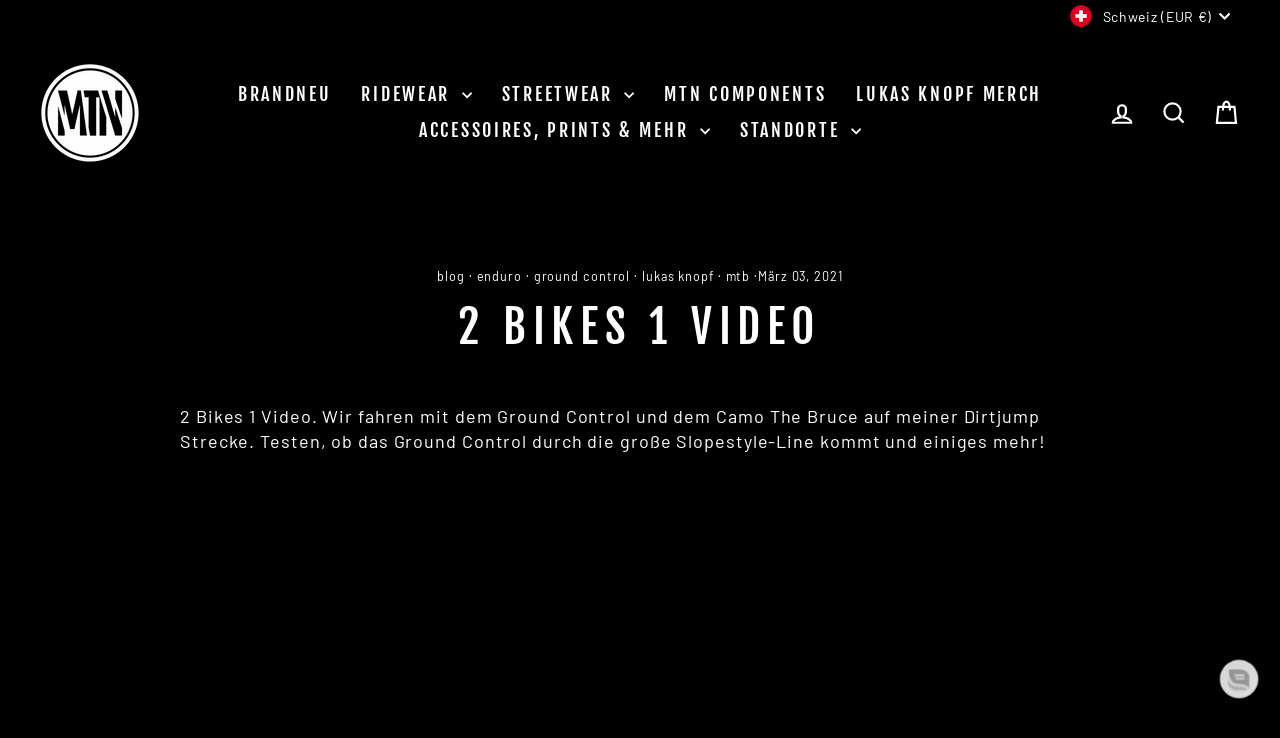

--- FILE ---
content_type: text/javascript
request_url: https://cdn.shopify.com/extensions/019bacea-492d-7f37-90e0-db1a5de7a82e/fastify-43/assets/fastify-core.js
body_size: 1861
content:
/*! instant.page v5.2.0 - (C) 2019-2025 Alexandre Dieulot - https://instant.page/license */

let _chromiumMajorVersionInUserAgent = null
  , _speculationRulesType
  , _allowQueryString
  , _allowExternalLinks
  , _useWhitelist
  , _delayOnHover = 10
  , _lastTouchstartEvent
  , _mouseoverTimer
  , _preloadedList = new Set()

initInstantPage()

function initInstantPage() {
  const supportChecksRelList = document.createElement('link').relList

  const supportsPrefetch = supportChecksRelList.supports('prefetch')
  if (!supportsPrefetch) {
    console.log('Prefetch not supported')
    return
  }

  const chromium100Check = 'throwIfAborted' in AbortSignal.prototype // Chromium 100+, Safari 15.4+, Firefox 97+
  const firefox115AndSafari17_0Check = supportChecksRelList.supports('modulepreload') // Firefox 115+, Safari 17.0+, Chromium 66+
  const safari15_4AndFirefox116Check = Intl.PluralRules && 'selectRange' in Intl.PluralRules.prototype // Safari 15.4+, Firefox 116+, Chromium 106+
  const firefox115AndSafari15_4Check = firefox115AndSafari17_0Check || safari15_4AndFirefox116Check
  const isBrowserSupported = chromium100Check && firefox115AndSafari15_4Check
  if (!isBrowserSupported) {
    console.log('Browser not supported')
    return
  }

  const handleVaryAcceptHeader = 'instantVaryAccept' in document.body.dataset || 'Shopify' in window
  const chromiumUserAgentIndex = navigator.userAgent.indexOf('Chrome/')
  if (chromiumUserAgentIndex > -1) {
    _chromiumMajorVersionInUserAgent = parseInt(navigator.userAgent.substring(chromiumUserAgentIndex + 'Chrome/'.length))
  }
  if (handleVaryAcceptHeader && _chromiumMajorVersionInUserAgent && _chromiumMajorVersionInUserAgent < 110) {
    return
  }

  _speculationRulesType = 'none'
  if (HTMLScriptElement.supports && HTMLScriptElement.supports('speculationrules')) {
    if (HTMLScriptElement.supports('speculationrules', 'prerender')) {
      _speculationRulesType = 'prerender'
    } else {
      _speculationRulesType = 'prefetch'
    }
  }

  const useMousedownShortcut = 'instantMousedownShortcut' in document.body.dataset
  _allowQueryString = true
  _allowExternalLinks = 'instantAllowExternalLinks' in document.body.dataset
  _useWhitelist = 'instantWhitelist' in document.body.dataset

  let preloadOnMousedown = false
  let preloadOnlyOnMousedown = false
  let preloadWhenVisible = false
  if ('instantIntensity' in document.body.dataset) {
    const intensityParameter = document.body.dataset.instantIntensity

    if (intensityParameter == 'mousedown' && !useMousedownShortcut) {
      preloadOnMousedown = true
    }

    if (intensityParameter == 'mousedown-only' && !useMousedownShortcut) {
      preloadOnMousedown = true
      preloadOnlyOnMousedown = true
    }

    const intensityAsInteger = parseInt(intensityParameter)
    if (!isNaN(intensityAsInteger)) {
      _delayOnHover = intensityAsInteger
    }
  }

  const eventListenersOptions = {
    capture: true,
    passive: true,
  }

  if (preloadOnlyOnMousedown) {
    document.addEventListener('touchstart', touchstartEmptyListener, eventListenersOptions)
  }
  else {
    document.addEventListener('touchstart', touchstartListener, eventListenersOptions)
  }

  if (!preloadOnMousedown) {
    document.addEventListener('mouseover', mouseoverListener, eventListenersOptions)
  }

  if (preloadOnMousedown) {
    document.addEventListener('mousedown', mousedownListener, eventListenersOptions)
  }
  if (useMousedownShortcut) {
    document.addEventListener('mousedown', mousedownShortcutListener, eventListenersOptions)
  }

  if (preloadWhenVisible) {
    let requestIdleCallbackOrFallback = window.requestIdleCallback
    if (!requestIdleCallbackOrFallback) {
      requestIdleCallbackOrFallback = (callback) => {
        callback()
      }
    }

    requestIdleCallbackOrFallback(function observeIntersection() {
      const intersectionObserver = new IntersectionObserver((entries) => {
        entries.forEach((entry) => {
          if (entry.isIntersecting) {
            const anchorElement = entry.target
            intersectionObserver.unobserve(anchorElement)
            preload(anchorElement.href)
          }
        })
      })

      document.querySelectorAll('a').forEach((anchorElement) => {
        if (isPreloadable(anchorElement)) {
          intersectionObserver.observe(anchorElement)
        }
      })
    }, {
      timeout: 1500,
    })
  }
}

function touchstartListener(event) {
  _lastTouchstartEvent = event

  const anchorElement = event.target.closest('a')

  if (!isPreloadable(anchorElement)) {
    return
  }

  preload(anchorElement.href, 'high')
}

function touchstartEmptyListener(event) {
  _lastTouchstartEvent = event
}

function mouseoverListener(event) {
  if (isEventLikelyTriggeredByTouch(event)) {
    // This avoids uselessly adding a mouseout event listener and setting a timer.
    return
  }

  if (!('closest' in event.target)) {
    return
  }
  const anchorElement = event.target.closest('a')

  if (!isPreloadable(anchorElement)) {
    return
  }

  anchorElement.addEventListener('mouseout', mouseoutListener, { passive: true })

  _mouseoverTimer = setTimeout(() => {
    preload(anchorElement.href, 'high')
    _mouseoverTimer = null
  }, _delayOnHover)
}

function mousedownListener(event) {
  if (isEventLikelyTriggeredByTouch(event)) {
    return
  }

  const anchorElement = event.target.closest('a')

  if (!isPreloadable(anchorElement)) {
    return
  }

  preload(anchorElement.href, 'high')
}

function mouseoutListener(event) {
  if (event.relatedTarget && event.target.closest('a') == event.relatedTarget.closest('a')) {
    return
  }

  if (_mouseoverTimer) {
    clearTimeout(_mouseoverTimer)
    _mouseoverTimer = null
  }
}

function mousedownShortcutListener(event) {
  if (isEventLikelyTriggeredByTouch(event)) {
    // Due to a high potential for complications with this mousedown shortcut
    // combined with other parties' JavaScript code, we don't want it to run
    // at all on touch devices, even though mousedown and click are triggered
    // at almost the same time on touch.
    return
  }

  const anchorElement = event.target.closest('a')

  if (event.which > 1 || event.metaKey || event.ctrlKey) {
    return
  }

  if (!anchorElement) {
    return
  }

  anchorElement.addEventListener('click', function (event) {
    if (event.detail == 1337) {
      return
    }

    event.preventDefault()
  }, { capture: true, passive: false, once: true })

  const customEvent = new MouseEvent('click', { view: window, bubbles: true, cancelable: false, detail: 1337 })
  anchorElement.dispatchEvent(customEvent)
}

function isEventLikelyTriggeredByTouch(event) {
  // Touch devices fire "mouseover" and "mousedown" (and other) events after
  // a touch for compatibility reasons.
  // This function checks if it's likely that we're dealing with such an event.

  if (!_lastTouchstartEvent || !event) {
    return false
  }

  if (event.target != _lastTouchstartEvent.target) {
    return false
  }

  const now = event.timeStamp
  const durationBetweenLastTouchstartAndNow = now - _lastTouchstartEvent.timeStamp

  const MAX_DURATION_TO_BE_CONSIDERED_TRIGGERED_BY_TOUCHSTART = 2500
  return durationBetweenLastTouchstartAndNow < MAX_DURATION_TO_BE_CONSIDERED_TRIGGERED_BY_TOUCHSTART
}

function isPreloadable(anchorElement) {
  if (!anchorElement || !anchorElement.href) {
    return
  }

  if (_useWhitelist && !('instant' in anchorElement.dataset)) {
    return
  }

  if (anchorElement.origin != location.origin) {
    let allowed = _allowExternalLinks || 'instant' in anchorElement.dataset
    if (!allowed || !_chromiumMajorVersionInUserAgent) {
      // Chromium-only: see comment on "restrictive prefetch" and "cross-site speculation rules prefetch"
      return
    }
  }

  if (!['http:', 'https:'].includes(anchorElement.protocol)) {
    return
  }

  if (anchorElement.protocol == 'http:' && location.protocol == 'https:') {
    return
  }

  if (!_allowQueryString && anchorElement.search && !('instant' in anchorElement.dataset)) {
    return
  }

  if (anchorElement.hash && anchorElement.pathname + anchorElement.search == location.pathname + location.search) {
    return
  }

  if ('noInstant' in anchorElement.dataset) {
    return
  }

  // Skip specific paths
  const pathsToSkip = [
    /\/account\/?/,
    /\/cart\/?/,
    /\/checkout\/?/,
    /\/password\/?/,
    /\/login\/?/,
    /\/register\/?/,
    /\/api\/?/
    // Add your additional paths to skip here
  ]

  if (pathsToSkip.some(pattern => pattern.test(anchorElement.pathname))) {
    return
  }

  return true
} function preload(url, fetchPriority = 'auto') {
  if (_preloadedList.has(url)) {
    return
  }

  if (_speculationRulesType != 'none') {
    preloadUsingSpeculationRules(url)
  } else {
    preloadUsingLinkElement(url, fetchPriority)
  }

  _preloadedList.add(url)
}

function preloadUsingSpeculationRules(url) {
  const scriptElement = document.createElement('script')
  scriptElement.type = 'speculationrules'

  scriptElement.textContent = JSON.stringify({
    [_speculationRulesType]: [{
      source: 'list',
      urls: [url]
    }]
  })
  document.head.appendChild(scriptElement)
}

function preloadUsingLinkElement(url, fetchPriority = 'auto') {
  const linkElement = document.createElement('link')
  linkElement.rel = 'prefetch'
  linkElement.href = url

  linkElement.fetchPriority = fetchPriority
  linkElement.as = 'document'

  document.head.appendChild(linkElement)
}

